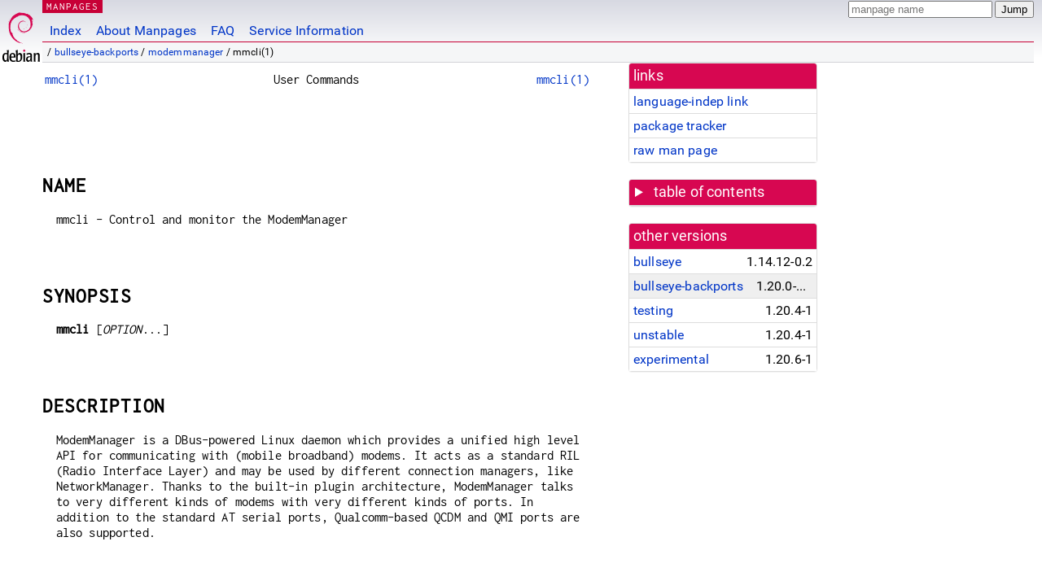

--- FILE ---
content_type: text/html; charset=utf-8
request_url: https://manpages.debian.org/bullseye-backports/modemmanager/mmcli.1.en.html
body_size: 16264
content:
<!DOCTYPE html>
<html lang="en">
<head>
<meta charset="UTF-8">
<meta name="viewport" content="width=device-width, initial-scale=1.0">
<title>mmcli(1) — modemmanager — Debian bullseye-backports — Debian Manpages</title>
<style type="text/css">
@font-face {
  font-family: 'Inconsolata';
  src: local('Inconsolata'), url(/Inconsolata.woff2) format('woff2'), url(/Inconsolata.woff) format('woff');
  font-display: swap;
}

@font-face {
  font-family: 'Roboto';
  font-style: normal;
  font-weight: 400;
  src: local('Roboto'), local('Roboto Regular'), local('Roboto-Regular'), url(/Roboto-Regular.woff2) format('woff2'), url(/Roboto-Regular.woff) format('woff');
  font-display: swap;
}

body {
	color: #000;
	background-color: white;
	background-image: linear-gradient(to bottom, #d7d9e2, #fff 70px);
	background-position: 0 0;
	background-repeat: repeat-x;
	font-family: sans-serif;
	font-size: 100%;
	line-height: 1.2;
	letter-spacing: 0.15px;
	margin: 0;
	padding: 0;
}

#header {
	padding: 0 10px 0 52px;
}

#logo {
	position: absolute;
	top: 0;
	left: 0;
	border-left: 1px solid transparent;
	border-right: 1px solid transparent;
	border-bottom: 1px solid transparent;
	width: 50px;
	height: 5.07em;
	min-height: 65px;
}

#logo a {
	display: block;
	height: 100%;
}

#logo img {
	margin-top: 5px;
	position: absolute;
	bottom: 0.3em;
	overflow: auto;
	border: 0;
}

p.section {
	margin: 0;
	padding: 0 5px 0 5px;
	font-size: 13px;
	line-height: 16px;
	color: white;
	letter-spacing: 0.08em;
	position: absolute;
	top: 0px;
	left: 52px;
	background-color: #c70036;
}

p.section a {
	color: white;
	text-decoration: none;
}

.hidecss {
	display: none;
}

#searchbox {
	text-align:left;
	line-height: 1;
	margin: 0 10px 0 0.5em;
	padding: 1px 0 1px 0;
	position: absolute;
	top: 0;
	right: 0;
	font-size: .75em;
}

#navbar {
	border-bottom: 1px solid #c70036;
}

#navbar ul {
	margin: 0;
	padding: 0;
	overflow: hidden;
}

#navbar li {
	list-style: none;
	float: left;
}

#navbar a {
	display: block;
	padding: 1.75em .5em .25em .5em;
	color: #0035c7;
	text-decoration: none;
	border-left: 1px solid transparent;
	border-right: 1px solid transparent;
}

#navbar a:hover
, #navbar a:visited:hover {
	background-color: #f5f6f7;
	border-left: 1px solid  #d2d3d7;
	border-right: 1px solid #d2d3d7;
	text-decoration: underline;
}

a:link {
	color: #0035c7;
}

a:visited {
	color: #54638c;
}

#breadcrumbs {
	line-height: 2;
	min-height: 20px;
	margin: 0;
	padding: 0;
	font-size: 0.75em;
	background-color: #f5f6f7;
	border-bottom: 1px solid #d2d3d7;
}

#breadcrumbs:before {
	margin-left: 0.5em;
	margin-right: 0.5em;
}

#content {
    margin: 0 10px 0 52px;
    display: flex;
    flex-direction: row;
    word-wrap: break-word;
}

.paneljump {
    background-color: #d70751;
    padding: 0.5em;
    border-radius: 3px;
    margin-right: .5em;
    display: none;
}

.paneljump a,
.paneljump a:visited,
.paneljump a:hover,
.paneljump a:focus {
    color: white;
}

@media all and (max-width: 800px) {
    #content {
	flex-direction: column;
	margin: 0.5em;
    }
    .paneljump {
	display: block;
    }
}

.panels {
    display: block;
    order: 2;
}

.maincontent {
    width: 100%;
    max-width: 80ch;
    order: 1;
}

.mandoc {
    font-family: monospace;
    font-size: 1.04rem;
}

.mandoc pre {
    white-space: pre-wrap;
}

#footer {
	border: 1px solid #dfdfe0;
	border-left: 0;
	border-right: 0;
	background-color: #f5f6f7;
	padding: 1em;
	margin: 1em 10px 0 52px;
	font-size: 0.75em;
	line-height: 1.5em;
}

hr {
	border-top: 1px solid #d2d3d7;
	border-bottom: 1px solid white;
	border-left: 0;
	border-right: 0;
	margin: 1.4375em 0 1.5em 0;
	height: 0;
	background-color: #bbb;
}

#content p {
    padding-left: 1em;
}

 

a, a:hover, a:focus, a:visited {
    color: #0530D7;
    text-decoration: none;
}

 
.panel {
  padding: 15px;
  margin-bottom: 20px;
  background-color: #ffffff;
  border: 1px solid #dddddd;
  border-radius: 4px;
  -webkit-box-shadow: 0 1px 1px rgba(0, 0, 0, 0.05);
          box-shadow: 0 1px 1px rgba(0, 0, 0, 0.05);
}

.panel-heading, .panel details {
  margin: -15px -15px 0px;
  background-color: #d70751;
  border-bottom: 1px solid #dddddd;
  border-top-right-radius: 3px;
  border-top-left-radius: 3px;
}

.panel-heading, .panel summary {
  padding: 5px 5px;
  font-size: 17.5px;
  font-weight: 500;
  color: #ffffff;
  outline-style: none;
}

.panel summary {
    padding-left: 7px;
}

summary, details {
    display: block;
}

.panel details ul {
  margin: 0;
}

.panel-footer {
  padding: 5px 5px;
  margin: 15px -15px -15px;
  background-color: #f5f5f5;
  border-top: 1px solid #dddddd;
  border-bottom-right-radius: 3px;
  border-bottom-left-radius: 3px;
}
.panel-info {
  border-color: #bce8f1;
}

.panel-info .panel-heading {
  color: #3a87ad;
  background-color: #d9edf7;
  border-color: #bce8f1;
}


.list-group {
  padding-left: 0;
  margin-bottom: 20px;
  background-color: #ffffff;
}

.list-group-item {
  position: relative;
  display: block;
  padding: 5px 5px 5px 5px;
  margin-bottom: -1px;
  border: 1px solid #dddddd;
}

.list-group-item > .list-item-key {
  min-width: 27%;
  display: inline-block;
}
.list-group-item > .list-item-key.versions-repository {
  min-width: 40%;
}
.list-group-item > .list-item-key.versioned-links-version {
  min-width: 40%
}


.versioned-links-icon {
  margin-right: 2px;
}
.versioned-links-icon a {
  color: black;
}
.versioned-links-icon a:hover {
  color: blue;
}
.versioned-links-icon-inactive {
  opacity: 0.5;
}

.list-group-item:first-child {
  border-top-right-radius: 4px;
  border-top-left-radius: 4px;
}

.list-group-item:last-child {
  margin-bottom: 0;
  border-bottom-right-radius: 4px;
  border-bottom-left-radius: 4px;
}

.list-group-item-heading {
  margin-top: 0;
  margin-bottom: 5px;
}

.list-group-item-text {
  margin-bottom: 0;
  line-height: 1.3;
}

.list-group-item:hover {
  background-color: #f5f5f5;
}

.list-group-item.active a {
  z-index: 2;
}

.list-group-item.active {
  background-color: #efefef;
}

.list-group-flush {
  margin: 15px -15px -15px;
}
.panel .list-group-flush {
  margin-top: -1px;
}

.list-group-flush .list-group-item {
  border-width: 1px 0;
}

.list-group-flush .list-group-item:first-child {
  border-top-right-radius: 0;
  border-top-left-radius: 0;
}

.list-group-flush .list-group-item:last-child {
  border-bottom: 0;
}

 

.panel {
float: right;
clear: right;
min-width: 200px;
}

.toc {
     
    width: 200px;
}

.toc li {
    font-size: 98%;
    letter-spacing: 0.02em;
    display: flex;
}

.otherversions {
     
    width: 200px;
}

.otherversions li,
.otherlangs li {
    display: flex;
}

.otherversions a,
.otherlangs a {
    flex-shrink: 0;
}

.pkgversion,
.pkgname,
.toc a {
    text-overflow: ellipsis;
    overflow: hidden;
    white-space: nowrap;
}

.pkgversion,
.pkgname {
    margin-left: auto;
    padding-left: 1em;
}

 

.mandoc {
     
    overflow: hidden;
    margin-top: .5em;
    margin-right: 45px;
}
table.head, table.foot {
    width: 100%;
}
.head-vol {
    text-align: center;
}
.head-rtitle {
    text-align: right;
}

 
.spacer, .Pp {
    min-height: 1em;
}

pre {
    margin-left: 2em;
}

.anchor {
    margin-left: .25em;
    visibility: hidden;
}

h1:hover .anchor,
h2:hover .anchor,
h3:hover .anchor,
h4:hover .anchor,
h5:hover .anchor,
h6:hover .anchor {
    visibility: visible;
}

h1, h2, h3, h4, h5, h6 {
    letter-spacing: .07em;
    margin-top: 1.5em;
    margin-bottom: .35em;
}

h1 {
    font-size: 150%;
}

h2 {
    font-size: 125%;
}

@media print {
    #header, #footer, .panel, .anchor, .paneljump {
	display: none;
    }
    #content {
	margin: 0;
    }
    .mandoc {
	margin: 0;
    }
}

 
 

.Bd { }
.Bd-indent {	margin-left: 3.8em; }

.Bl-bullet {	list-style-type: disc;
		padding-left: 1em; }
.Bl-bullet > li { }
.Bl-dash {	list-style-type: none;
		padding-left: 0em; }
.Bl-dash > li:before {
		content: "\2014  "; }
.Bl-item {	list-style-type: none;
		padding-left: 0em; }
.Bl-item > li { }
.Bl-compact > li {
		margin-top: 0em; }

.Bl-enum {	padding-left: 2em; }
.Bl-enum > li { }
.Bl-compact > li {
		margin-top: 0em; }

.Bl-diag { }
.Bl-diag > dt {
		font-style: normal;
		font-weight: bold; }
.Bl-diag > dd {
		margin-left: 0em; }
.Bl-hang { }
.Bl-hang > dt { }
.Bl-hang > dd {
		margin-left: 5.5em; }
.Bl-inset { }
.Bl-inset > dt { }
.Bl-inset > dd {
		margin-left: 0em; }
.Bl-ohang { }
.Bl-ohang > dt { }
.Bl-ohang > dd {
		margin-left: 0em; }
.Bl-tag {	margin-left: 5.5em; }
.Bl-tag > dt {
		float: left;
		margin-top: 0em;
		margin-left: -5.5em;
		padding-right: 1.2em;
		vertical-align: top; }
.Bl-tag > dd {
		clear: both;
		width: 100%;
		margin-top: 0em;
		margin-left: 0em;
		vertical-align: top;
		overflow: auto; }
.Bl-compact > dt {
		margin-top: 0em; }

.Bl-column { }
.Bl-column > tbody > tr { }
.Bl-column > tbody > tr > td {
		margin-top: 1em; }
.Bl-compact > tbody > tr > td {
		margin-top: 0em; }

.Rs {		font-style: normal;
		font-weight: normal; }
.RsA { }
.RsB {		font-style: italic;
		font-weight: normal; }
.RsC { }
.RsD { }
.RsI {		font-style: italic;
		font-weight: normal; }
.RsJ {		font-style: italic;
		font-weight: normal; }
.RsN { }
.RsO { }
.RsP { }
.RsQ { }
.RsR { }
.RsT {		text-decoration: underline; }
.RsU { }
.RsV { }

.eqn { }
.tbl { }

.HP {		margin-left: 3.8em;
		text-indent: -3.8em; }

 

table.Nm { }
code.Nm {	font-style: normal;
		font-weight: bold;
		font-family: inherit; }
.Fl {		font-style: normal;
		font-weight: bold;
		font-family: inherit; }
.Cm {		font-style: normal;
		font-weight: bold;
		font-family: inherit; }
.Ar {		font-style: italic;
		font-weight: normal; }
.Op {		display: inline; }
.Ic {		font-style: normal;
		font-weight: bold;
		font-family: inherit; }
.Ev {		font-style: normal;
		font-weight: normal;
		font-family: monospace; }
.Pa {		font-style: italic;
		font-weight: normal; }

 

.Lb { }
code.In {	font-style: normal;
		font-weight: bold;
		font-family: inherit; }
a.In { }
.Fd {		font-style: normal;
		font-weight: bold;
		font-family: inherit; }
.Ft {		font-style: italic;
		font-weight: normal; }
.Fn {		font-style: normal;
		font-weight: bold;
		font-family: inherit; }
.Fa {		font-style: italic;
		font-weight: normal; }
.Vt {		font-style: italic;
		font-weight: normal; }
.Va {		font-style: italic;
		font-weight: normal; }
.Dv {		font-style: normal;
		font-weight: normal;
		font-family: monospace; }
.Er {		font-style: normal;
		font-weight: normal;
		font-family: monospace; }

 

.An { }
.Lk { }
.Mt { }
.Cd {		font-style: normal;
		font-weight: bold;
		font-family: inherit; }
.Ad {		font-style: italic;
		font-weight: normal; }
.Ms {		font-style: normal;
		font-weight: bold; }
.St { }
.Ux { }

 

.Bf {		display: inline; }
.No {		font-style: normal;
		font-weight: normal; }
.Em {		font-style: italic;
		font-weight: normal; }
.Sy {		font-style: normal;
		font-weight: bold; }
.Li {		font-style: normal;
		font-weight: normal;
		font-family: monospace; }
body {
  font-family: 'Roboto', sans-serif;
}

.mandoc, .mandoc pre, .mandoc code, p.section {
  font-family: 'Inconsolata', monospace;
}

</style>
<link rel="search" title="Debian manpages" type="application/opensearchdescription+xml" href="/opensearch.xml">
</head>
<body>
<div id="header">
   <div id="upperheader">
   <div id="logo">
  <a href="https://www.debian.org/" title="Debian Home"><img src="/openlogo-50.svg" alt="Debian" width="50" height="61"></a>
  </div>
  <p class="section"><a href="/">MANPAGES</a></p>
  <div id="searchbox">
    <form action="https://dyn.manpages.debian.org/jump" method="get">
      <input type="hidden" name="suite" value="bullseye-backports">
      <input type="hidden" name="binarypkg" value="modemmanager">
      <input type="hidden" name="section" value="1">
      <input type="hidden" name="language" value="en">
      <input type="text" name="q" placeholder="manpage name" required>
      <input type="submit" value="Jump">
    </form>
  </div>
 </div>
<div id="navbar">
<p class="hidecss"><a href="#content">Skip Quicknav</a></p>
<ul>
   <li><a href="/">Index</a></li>
   <li><a href="/about.html">About Manpages</a></li>
   <li><a href="/faq.html">FAQ</a></li>
   <li><a href="https://wiki.debian.org/manpages.debian.org">Service Information</a></li>
</ul>
</div>
   <p id="breadcrumbs">&nbsp;
     
     &#x2F; <a href="/contents-bullseye-backports.html">bullseye-backports</a>
     
     
     
     &#x2F; <a href="/bullseye-backports/modemmanager/index.html">modemmanager</a>
     
     
     
     &#x2F; mmcli(1)
     
     </p>
</div>
<div id="content">


<div class="panels" id="panels">
<div class="panel" role="complementary">
<div class="panel-heading" role="heading">
links
</div>
<div class="panel-body">
<ul class="list-group list-group-flush">
<li class="list-group-item">
<a href="/bullseye-backports/modemmanager/mmcli.1">language-indep link</a>
</li>
<li class="list-group-item">
<a href="https://tracker.debian.org/pkg/modemmanager">package tracker</a>
</li>
<li class="list-group-item">
<a href="/bullseye-backports/modemmanager/mmcli.1.en.gz">raw man page</a>
</li>
</ul>
</div>
</div>

<div class="panel toc" role="complementary" style="padding-bottom: 0">
<details>
<summary>
table of contents
</summary>
<div class="panel-body">
<ul class="list-group list-group-flush">

<li class="list-group-item">
  <a class="toclink" href="#NAME" title="NAME">NAME</a>
</li>

<li class="list-group-item">
  <a class="toclink" href="#SYNOPSIS" title="SYNOPSIS">SYNOPSIS</a>
</li>

<li class="list-group-item">
  <a class="toclink" href="#DESCRIPTION" title="DESCRIPTION">DESCRIPTION</a>
</li>

<li class="list-group-item">
  <a class="toclink" href="#HELP_OPTIONS" title="HELP OPTIONS">HELP OPTIONS</a>
</li>

<li class="list-group-item">
  <a class="toclink" href="#MANAGER_OPTIONS" title="MANAGER OPTIONS">MANAGER OPTIONS</a>
</li>

<li class="list-group-item">
  <a class="toclink" href="#COMMON_OPTIONS" title="COMMON OPTIONS">COMMON OPTIONS</a>
</li>

<li class="list-group-item">
  <a class="toclink" href="#MODEM_OPTIONS" title="MODEM OPTIONS">MODEM OPTIONS</a>
</li>

<li class="list-group-item">
  <a class="toclink" href="#3GPP_OPTIONS" title="3GPP OPTIONS">3GPP OPTIONS</a>
</li>

<li class="list-group-item">
  <a class="toclink" href="#CDMA_OPTIONS" title="CDMA OPTIONS">CDMA OPTIONS</a>
</li>

<li class="list-group-item">
  <a class="toclink" href="#SIMPLE_OPTIONS" title="SIMPLE OPTIONS">SIMPLE OPTIONS</a>
</li>

<li class="list-group-item">
  <a class="toclink" href="#LOCATION_OPTIONS" title="LOCATION OPTIONS">LOCATION OPTIONS</a>
</li>

<li class="list-group-item">
  <a class="toclink" href="#MESSAGING_OPTIONS" title="MESSAGING OPTIONS">MESSAGING OPTIONS</a>
</li>

<li class="list-group-item">
  <a class="toclink" href="#TIME_OPTIONS" title="TIME OPTIONS">TIME OPTIONS</a>
</li>

<li class="list-group-item">
  <a class="toclink" href="#VOICE_OPTIONS" title="VOICE OPTIONS">VOICE OPTIONS</a>
</li>

<li class="list-group-item">
  <a class="toclink" href="#FIRMWARE_OPTIONS" title="FIRMWARE OPTIONS">FIRMWARE OPTIONS</a>
</li>

<li class="list-group-item">
  <a class="toclink" href="#SIGNAL_OPTIONS" title="SIGNAL OPTIONS">SIGNAL OPTIONS</a>
</li>

<li class="list-group-item">
  <a class="toclink" href="#OMA_OPTIONS" title="OMA OPTIONS">OMA OPTIONS</a>
</li>

<li class="list-group-item">
  <a class="toclink" href="#SIM_OPTIONS" title="SIM OPTIONS">SIM OPTIONS</a>
</li>

<li class="list-group-item">
  <a class="toclink" href="#BEARER_OPTIONS" title="BEARER OPTIONS">BEARER OPTIONS</a>
</li>

<li class="list-group-item">
  <a class="toclink" href="#SMS_OPTIONS" title="SMS OPTIONS">SMS OPTIONS</a>
</li>

<li class="list-group-item">
  <a class="toclink" href="#CALL_OPTIONS" title="CALL OPTIONS">CALL OPTIONS</a>
</li>

<li class="list-group-item">
  <a class="toclink" href="#APPLICATION_OPTIONS" title="APPLICATION OPTIONS">APPLICATION OPTIONS</a>
</li>

<li class="list-group-item">
  <a class="toclink" href="#EXAMPLES" title="EXAMPLES">EXAMPLES</a>
</li>

<li class="list-group-item">
  <a class="toclink" href="#AUTHORS" title="AUTHORS">AUTHORS</a>
</li>

<li class="list-group-item">
  <a class="toclink" href="#SEE_ALSO" title="SEE ALSO">SEE ALSO</a>
</li>

</ul>
</div>
</details>
</div>

<div class="panel otherversions" role="complementary">
<div class="panel-heading" role="heading">
other versions
</div>
<div class="panel-body">
<ul class="list-group list-group-flush">

<li class="list-group-item">
<a href="/bullseye/modemmanager/mmcli.1.en.html">bullseye</a> <span class="pkgversion" title="1.14.12-0.2">1.14.12-0.2</span>
</li>

<li class="list-group-item active">
<a href="/bullseye-backports/modemmanager/mmcli.1.en.html">bullseye-backports</a> <span class="pkgversion" title="1.20.0-1~bpo11&#43;1">1.20.0-1~bpo11&#43;1</span>
</li>

<li class="list-group-item">
<a href="/testing/modemmanager/mmcli.1.en.html">testing</a> <span class="pkgversion" title="1.20.4-1">1.20.4-1</span>
</li>

<li class="list-group-item">
<a href="/unstable/modemmanager/mmcli.1.en.html">unstable</a> <span class="pkgversion" title="1.20.4-1">1.20.4-1</span>
</li>

<li class="list-group-item">
<a href="/experimental/modemmanager/mmcli.1.en.html">experimental</a> <span class="pkgversion" title="1.20.6-1">1.20.6-1</span>
</li>

</ul>
</div>
</div>






</div>

<div class="maincontent">
<p class="paneljump"><a href="#panels">Scroll to navigation</a></p>
<div class="mandoc">
<table class="head">
  <tbody><tr>
    <td class="head-ltitle"><a href="/bullseye-backports/modemmanager/mmcli.1.en.html">mmcli(1)</a></td>
    <td class="head-vol">User Commands</td>
    <td class="head-rtitle"><a href="/bullseye-backports/modemmanager/mmcli.1.en.html">mmcli(1)</a></td>
  </tr>
</tbody></table>
<div class="manual-text">
<p class="Pp"></p>
<p class="Pp"></p>
<section class="Sh">
<h1 class="Sh" id="NAME">NAME<a class="anchor" href="#NAME">¶</a></h1>
<p class="Pp">mmcli - Control and monitor the ModemManager</p>
<p class="Pp"></p>
</section>
<section class="Sh">
<h1 class="Sh" id="SYNOPSIS">SYNOPSIS<a class="anchor" href="#SYNOPSIS">¶</a></h1>
<p class="Pp"><b>mmcli</b> [<i>OPTION</i>...]</p>
<p class="Pp"></p>
</section>
<section class="Sh">
<h1 class="Sh" id="DESCRIPTION">DESCRIPTION<a class="anchor" href="#DESCRIPTION">¶</a></h1>
<p class="Pp">ModemManager is a DBus-powered Linux daemon which provides a
    unified high level API for communicating with (mobile broadband) modems. It
    acts as a standard RIL (Radio Interface Layer) and may be used by different
    connection managers, like NetworkManager. Thanks to the built-in plugin
    architecture, ModemManager talks to very different kinds of modems with very
    different kinds of ports. In addition to the standard AT serial ports,
    Qualcomm-based QCDM and QMI ports are also supported.</p>
<p class="Pp"></p>
</section>
<section class="Sh">
<h1 class="Sh" id="HELP_OPTIONS">HELP OPTIONS<a class="anchor" href="#HELP_OPTIONS">¶</a></h1>
<dl class="Bl-tag">
  <dt id="h,"><a class="permalink" href="#h,"><b>-h, --help</b></a></dt>
  <dd>Show summary of options by group.</dd>
  <dt id="help"><a class="permalink" href="#help"><b>--help-all</b></a></dt>
  <dd>Show all groups and options.</dd>
  <dt id="help~2"><a class="permalink" href="#help~2"><b>--help-manager</b></a></dt>
  <dd>Show manager specific options.</dd>
  <dt id="help~3"><a class="permalink" href="#help~3"><b>--help-common</b></a></dt>
  <dd>Show common options. These are used for defining the device an option
      operates on. For example, modems, bearers, SIMs, SMS&#39;, etc.</dd>
  <dt id="help~4"><a class="permalink" href="#help~4"><b>--help-modem</b></a></dt>
  <dd>Show modem specific options.</dd>
  <dt id="help~5"><a class="permalink" href="#help~5"><b>--help-3gpp</b></a></dt>
  <dd>Show 3GPP specific options.</dd>
  <dt id="help~6"><a class="permalink" href="#help~6"><b>--help-cdma</b></a></dt>
  <dd>Show CDMA specific options.</dd>
  <dt id="help~7"><a class="permalink" href="#help~7"><b>--help-simple</b></a></dt>
  <dd>Show simple options. These are useful for getting connected or
      disconnected and understanding the state of things as fast as possible
      without worrying so much about the details.</dd>
  <dt id="help~8"><a class="permalink" href="#help~8"><b>--help-location</b></a></dt>
  <dd>Show location or positioning specific options.</dd>
  <dt id="help~9"><a class="permalink" href="#help~9"><b>--help-messaging</b></a></dt>
  <dd>Show messaging specific options. See also <b>--help-sms</b> which is
      related.</dd>
  <dt id="help~10"><a class="permalink" href="#help~10"><b>--help-time</b></a></dt>
  <dd>Show time specific options.</dd>
  <dt id="help~11"><a class="permalink" href="#help~11"><b>--help-firmware</b></a></dt>
  <dd>Show firmware specific options.</dd>
  <dt id="help~12"><a class="permalink" href="#help~12"><b>--help-oma</b></a></dt>
  <dd>Show OMA specific options.</dd>
  <dt id="help~13"><a class="permalink" href="#help~13"><b>--help-sim</b></a></dt>
  <dd>Show SIM card specific options.</dd>
  <dt id="help~14"><a class="permalink" href="#help~14"><b>--help-bearer</b></a></dt>
  <dd>Show bearer specific options.</dd>
  <dt id="help~15"><a class="permalink" href="#help~15"><b>--help-sms</b></a></dt>
  <dd>Show SMS specific options. See also <b>--help-messaging</b> which is
      related.
    <p class="Pp"></p>
  </dd>
</dl>
</section>
<section class="Sh">
<h1 class="Sh" id="MANAGER_OPTIONS">MANAGER OPTIONS<a class="anchor" href="#MANAGER_OPTIONS">¶</a></h1>
<dl class="Bl-tag">
  <dt id="B,"><a class="permalink" href="#B,"><b>-B,
    --get-daemon-version</b></a></dt>
  <dd>Retrieve the version of the currently running ModemManager daemon.</dd>
  <dt id="G,"><a class="permalink" href="#G,"><b>-G,
    --set-logging=[ERR|WARN|INFO|DEBUG]</b></a></dt>
  <dd>Set the logging level in ModemManager daemon. For debugging information
      you can supply <b>DEBUG</b>. Each value above <b>DEBUG</b> provides less
      detail. In most cases <b>ERR</b> (for displaying errors) are the important
      messages.
    <p class="Pp">The default mode is <b>ERR</b>.</p>
  </dd>
  <dt id="L,"><a class="permalink" href="#L,"><b>-L, --list-modems</b></a></dt>
  <dd>List available modems.</dd>
  <dt id="M,"><a class="permalink" href="#M,"><b>-M,
    --monitor-modems</b></a></dt>
  <dd>List available modems and monitor modems added or removed.</dd>
  <dt id="S,"><a class="permalink" href="#S,"><b>-S, --scan-modems</b></a></dt>
  <dd>Scan for any potential new modems. This is only useful when expecting pure
      RS232 modems, as they are not notified automatically by the kernel.</dd>
  <dt id="I,"><a class="permalink" href="#I,"><b>-I,
    --inhibit-device=[UID]</b></a></dt>
  <dd>Inhibit the specific device from being used by ModemManager. The
      <b>UID</b> that should be given is the value of the <b>Device</b> property
      exposed by a given modem (i.e. equal to the <b>ID_MM_PHYSDEV_UID</b> if
      one set, or otherwise equal to the full device sysfs path).
    <p class="Pp">This command will not exit right away, as that would
        implicitly remove the inhibition. The user must make sure to stop the
        mmcli process hitting Ctrl+C in order to un-inhibit the device.</p>
    <p class="Pp">When a device is inhibited via this method, ModemManager will
        disable the modem (therefore stopping any ongoing connection) and will
        no longer use it until it is uninhibited.</p>
  </dd>
  <dt id="report"><a class="permalink" href="#report"><b>--report-kernel-event=[&#39;KEY1=VALUE1,KEY2=VALUE2,...&#39;]</b></a></dt>
  <dd>Manually report kernel events, instead of relying on udev (e.g. if the
      daemon is running with <b>--no-auto-scan</b> or if the system was built
      without udev support).
    <p class="Pp">The supported <b>KEY</b>s are:</p>
  </dd>
</dl>
<div class="Bd-indent">
<dl class="Bl-tag">
  <dt><b>&#39;action&#39;</b></dt>
  <dd>Action to report, one of &#39;add&#39; or &#39;remove&#39;. Required.</dd>
  <dt><b>&#39;subsystem&#39;</b></dt>
  <dd>Subsystem of the specific port being reported, e.g. &#39;tty&#39; (for serial
      ports),</dd>
  <dt><b>&#39;name&#39;</b></dt>
  <dd>Name of the port being reported, e.g. &#39;ttyACM0&#39;, &#39;wwan0&#39; or
    &#39;cdc-wdm0&#39;.</dd>
  <dt><b>&#39;uid&#39;</b></dt>
  <dd>The specific UID of the device, equivalent to the <b>ID_MM_PHYSDEV_UID</b>
      udev tag. All ports reported with the same &#39;UID&#39; value will be considered
      part of the same device, which may be useful for e.g. modems with multiple
      platform TTYs.</dd>
</dl>
</div>
<p class="Pp"></p>
<dl class="Bl-tag">
  <dt id="report~2"><a class="permalink" href="#report~2"><b>--report-kernel-event-auto-scan</b></a></dt>
  <dd>When built with udev support but the daemon is running with
      <b>--no-auto-scan</b>, this method may be used to automatically report
      kernel events based on udev.
    <p class="Pp">This command will not exit right away. The user must make sure
        to stop the mmcli process hitting Ctrl+C in order to stopping monitoring
        for new events.</p>
    <p class="Pp"></p>
  </dd>
</dl>
</section>
<section class="Sh">
<h1 class="Sh" id="COMMON_OPTIONS">COMMON OPTIONS<a class="anchor" href="#COMMON_OPTIONS">¶</a></h1>
<p class="Pp">All options below take a <b>PATH</b> or <b>INDEX</b> argument. If
    no action is provided, the default information about the modem, bearer, etc.
    is shown instead.</p>
<p class="Pp">The <b>PATH</b> and <b>INDEX</b> are created automatically when
    the modem is plugged in. They can be found using <b>mmcli -L</b>. This
    produces something like (for modems only):</p>
<p class="Pp"></p>
<div class="Bd-indent">Found 1 modems:
<br/>
 /org/freedesktop/ModemManager1/Modem/<b>4</b></div>
<p class="Pp">In this case, the <b>INDEX</b> is <b>4</b> and the <b>PATH</b> is
    the entire string above.</p>
<p class="Pp">However, for the bearers, SIMs and SMS cases, the <b>PATH</b> is
    slightly different. The <i>Modem</i> is replaced with the object name in
    use, like <i>Bearer</i>. For example:</p>
<p class="Pp"></p>
<div class="Bd-indent">/org/freedesktop/ModemManager1/<i>Bearer</i>/4</div>
<p class="Pp"></p>
<dl class="Bl-tag">
  <dt id="m,"><a class="permalink" href="#m,"><b>-m,
    --modem=[PATH|INDEX]</b></a></dt>
  <dd>Specify a modem.</dd>
  <dt id="b,"><a class="permalink" href="#b,"><b>-b,
    --bearer=[PATH|INDEX]</b></a></dt>
  <dd>Specify a bearer.</dd>
  <dt id="i,"><a class="permalink" href="#i,"><b>-i,
    --sim=[PATH|INDEX]</b></a></dt>
  <dd>Specify a SIM card.</dd>
  <dt id="s,"><a class="permalink" href="#s,"><b>-s,
    --sms=[PATH|INDEX]</b></a></dt>
  <dd>Specify an SMS.
    <p class="Pp"></p>
  </dd>
</dl>
</section>
<section class="Sh">
<h1 class="Sh" id="MODEM_OPTIONS">MODEM OPTIONS<a class="anchor" href="#MODEM_OPTIONS">¶</a></h1>
<p class="Pp">All of the modem options below make use of the <b>--modem</b> or
    <b>-m</b> switch to specify the modem to act on.</p>
<p class="Pp">Some operations require a <b>MODE</b>. <b>MODE</b> can be any
    combination of the modes actually supported by the modem. In the perfect
    case, the following are possible:</p>
<p class="Pp">
  <br/>
   <b>&#39;2G&#39;</b> - 2G technologies, e.g. EDGE, CDMA1x
  <br/>
   <b>&#39;3G&#39;</b> - 3G technologies, e.g. HSPA, EV-DO
  <br/>
   <b>&#39;4G&#39;</b> - 4G technologies, e.g. LTE
  <br/>
   <b>&#39;ANY&#39;</b> - for all supported modes.</p>
<dl class="Bl-tag">
  <dt id="w,"><a class="permalink" href="#w,"><b>-w,
    --monitor-state</b></a></dt>
  <dd>Monitor the state of a given modem.</dd>
  <dt id="e,"><a class="permalink" href="#e,"><b>-e, --enable</b></a></dt>
  <dd>Enable a given modem.
    <p class="Pp">This powers the antenna, starts the automatic registration
        process and in general prepares the modem to be connected.</p>
  </dd>
  <dt id="d,"><a class="permalink" href="#d,"><b>-d, --disable</b></a></dt>
  <dd>Disable a given modem.
    <p class="Pp">This disconnects the existing connection(s) for the modem and
        puts it into a low power mode.</p>
  </dd>
  <dt id="r,"><a class="permalink" href="#r,"><b>-r, --reset</b></a></dt>
  <dd>Resets the modem to the settings it had when it was power cycled.</dd>
  <dt id="factory"><a class="permalink" href="#factory"><b>--factory-reset=CODE</b></a></dt>
  <dd>Resets the modem to its original factory default settings.
    <p class="Pp">The <b>CODE</b> provided is vendor specific. Without the
        correct vendor code, it&#39;s unlikely this operation will succeed. This is
        not a common user action.</p>
  </dd>
  <dt id="command=COMMAND"><a class="permalink" href="#command=COMMAND"><b>--command=COMMAND</b></a></dt>
  <dd>Send an AT <b>COMMAND</b> to the given modem. For example, <b>COMMAND</b>
      could be &#39;AT+GMM&#39; to probe for phone model information. This operation is
      only available when ModemManager is run in debug mode.</dd>
  <dt id="create"><a class="permalink" href="#create"><b>--create-bearer=[&#39;KEY1=VALUE1,KEY2=VALUE2,...&#39;]</b></a></dt>
  <dd>Create a new packet data bearer for a given modem. The <b>KEY</b>s and
      some <b>VALUE</b>s are listed below:</dd>
</dl>
<div class="Bd-indent">
<dl class="Bl-tag">
  <dt><b>&#39;apn&#39;</b></dt>
  <dd>Access Point Name. Required in 3GPP.</dd>
  <dt><b>&#39;ip-type&#39;</b></dt>
  <dd>Addressing type. Given as a MMBearerIpFamily value (e.g. &#39;ipv4&#39;, &#39;ipv6&#39;,
      &#39;ipv4v6&#39;). Optional in 3GPP and CDMA.</dd>
  <dt><b>&#39;allowed-auth&#39;</b></dt>
  <dd>Authentication method to use. Given as a MMBearerAllowedAuth value (e.g.
      &#39;none|pap|chap|mschap|mschapv2|eap&#39;). Optional in 3GPP.</dd>
  <dt><b>&#39;user&#39;</b></dt>
  <dd>User name (if any) required by the network. Optional in 3GPP.</dd>
  <dt><b>&#39;password&#39;</b></dt>
  <dd>Password (if any) required by the network. Optional in 3GPP.</dd>
  <dt><b>&#39;allow-roaming&#39;</b></dt>
  <dd>Flag to tell whether connection is allowed during roaming, given as a
      boolean value (i.e &#39;yes&#39; or &#39;no&#39;). Optional in 3GPP.</dd>
  <dt><b>&#39;rm-protocol&#39;</b></dt>
  <dd>Protocol of the Rm interface, given as a MMModemCdmaRmProtocol value (e.g.
      &#39;async&#39;, &#39;packet-relay&#39;, &#39;packet-network-ppp&#39;, &#39;packet-network-slip&#39;,
      &#39;stu-iii&#39;). Optional in CDMA.</dd>
  <dt><b>&#39;number&#39;</b></dt>
  <dd>Telephone number to dial. Required in POTS.</dd>
</dl>
</div>
<dl class="Bl-tag">
  <dt id="delete"><a class="permalink" href="#delete"><b>--delete-bearer=[PATH|INDEX]</b></a></dt>
  <dd>Delete bearer from a given modem.</dd>
  <dt id="set"><a class="permalink" href="#set"><b>--set-allowed-modes=[MODE1|MODE2|...]</b></a></dt>
  <dd>Set allowed modes for a given modem. For possible modes, see the beginning
      of this section.</dd>
  <dt id="set~2"><a class="permalink" href="#set~2"><b>--set-preferred-mode=MODE</b></a></dt>
  <dd>Set the preferred <b>MODE</b> for the given modem. The <b>MODE</b>
      <i>MUST</i> be one of the allowed modes as set with the
      <b>--set-allowed-modes</b> option. Possible <b>MODE</b> arguments are
      detailed at the beginning of this section.</dd>
  <dt id="set~3"><a class="permalink" href="#set~3"><b>--set-current-bands=[BAND1|BAND2|...]</b></a></dt>
  <dd>Set bands to be used for a given modem. These are frequency ranges the
      modem should use. There are quite a number of supported bands and listing
      them all here would be quite extensive. For details, see the MMModemBand
      documentation.
    <p class="Pp">An example would be: &#39;egsm|dcs|pcs|g850&#39; to select all the GSM
        frequency bands.</p>
  </dd>
  <dt id="set~4"><a class="permalink" href="#set~4"><b>--set-primary-sim-slot=[SLOT]</b></a></dt>
  <dd>Request to switch the primary SIM slot.
    <p class="Pp">The given <b>SLOT</b> must be a valid slot number in the [1,N]
        range, where N is the amount of SIM slots available in the system.</p>
  </dd>
  <dt id="inhibit"><a class="permalink" href="#inhibit"><b>--inhibit</b></a></dt>
  <dd>Inhibit the specific modem from being used by ModemManager. This method is
      completely equivalent to <b>--inhibit-device</b>, with the only difference
      being that in this case, the modem must be managed by the daemon at the
      time the inhibition is requested.
    <p class="Pp">This command will not exit right away, as that would
        implicitly remove the inhibition. The user must make sure to stop the
        mmcli process hitting Ctrl+C in order to un-inhibit the device.</p>
    <p class="Pp">When a device is inhibited via this method, ModemManager will
        disable the modem (therefore stopping any ongoing connection) and will
        no longer use it until it is uninhibited.</p>
    <p class="Pp"></p>
  </dd>
</dl>
</section>
<section class="Sh">
<h1 class="Sh" id="3GPP_OPTIONS">3GPP OPTIONS<a class="anchor" href="#3GPP_OPTIONS">¶</a></h1>
<p class="Pp">The 3rd Generation Partnership Project (3GPP) is a collaboration
    between groups of telecommunications associations. These options pertain to
    devices which support 3GPP.</p>
<p class="Pp">Included are options to control USSD (Unstructured Supplementary
    Service Data) sessions.</p>
<p class="Pp">All of the 3GPP options below make use of the <b>--modem</b> or
    <b>-m</b> switch to specify the modem to act on.</p>
<dl class="Bl-tag">
  <dt><b>--3gpp-scan</b></dt>
  <dd>Scan for available 3GPP networks.</dd>
  <dt><b>--3gpp-register-home</b></dt>
  <dd>Request a given modem to register in its home network.
    <p class="Pp">This registers with the default network(s) specified by the
        modem,</p>
  </dd>
  <dt><b>--3gpp-register-in-operator=MCCMNC</b></dt>
  <dd>Request a given modem to register on the network of the given
      <b>MCCMNC</b> (Mobile Country Code, Mobile Network Code) based operator.
      This code is used for GSM/LTE, CDMA, iDEN, TETRA and UMTS public land
      mobile networks and some satellite mobile networks. The ITU-T
      Recommendation E.212 defines mobile country codes.</dd>
  <dt><b>--3gpp-ussd-status</b></dt>
  <dd>Request the status of <i>ANY</i> ongoing USSD session.</dd>
  <dt><b>--3gpp-ussd-initiate=COMMAND</b></dt>
  <dd>Request the given modem to initiate a USSD session with <b>COMMAND</b>.
    <p class="Pp">For example, <b>COMMAND</b> could be &#39;*101#&#39; to give your
        current pre-pay balance.</p>
  </dd>
  <dt><b>--3gpp-ussd-respond=RESPONSE</b></dt>
  <dd>When initiating an USSD session, a RESPONSE may be needed by a
      network-originated request. This option allows for that.</dd>
  <dt><b>--3gpp-ussd-cancel</b></dt>
  <dd>Cancel an ongoing USSD session for a given modem.</dd>
  <dt><b>--3gpp-disable-facility-lock=FACILITY,CONTROL_KEY</b></dt>
  <dd>Disable selected facility lock using provided control key.</dd>
</dl>
<div class="Bd-indent">
<dl class="Bl-tag">
  <dt><b>&#39;FACILITY&#39;</b></dt>
  <dd>One of the following types of lock:
    <br/>
     <b>&#39;net-pers&#39;</b> - network personalization
    <br/>
     <b>&#39;net-sub-pers&#39;</b> - network subset personalization
    <br/>
     <b>&#39;provider-pers&#39;</b> - provider personalization
    <br/>
     <b>&#39;corp-pers&#39;</b> - corporate personalization</dd>
  <dt><b>&#39;CONTROL_KEY&#39;</b></dt>
  <dd>Alphanumeric code to unlock facility.</dd>
</dl>
</div>
<p class="Pp"></p>
</section>
<section class="Sh">
<h1 class="Sh" id="CDMA_OPTIONS">CDMA OPTIONS<a class="anchor" href="#CDMA_OPTIONS">¶</a></h1>
<p class="Pp">All CDMA (Code Division Multiple Access) options require the
    <b>--modem</b> or <b>-m</b> option.</p>
<p class="Pp"></p>
<dl class="Bl-tag">
  <dt id="cdma"><a class="permalink" href="#cdma"><b>--cdma-activate=CARRIER</b></a></dt>
  <dd>Activate the given modem using OTA (Over the Air) settings. The
      <b>CARRIER</b> is a code provided by the network for the default settings
      they provide.
    <p class="Pp"></p>
  </dd>
</dl>
</section>
<section class="Sh">
<h1 class="Sh" id="SIMPLE_OPTIONS">SIMPLE OPTIONS<a class="anchor" href="#SIMPLE_OPTIONS">¶</a></h1>
<p class="Pp">All simple options must be used with <b>--modem</b> or
  <b>-m</b>.</p>
<p class="Pp"></p>
<dl class="Bl-tag">
  <dt id="simple"><a class="permalink" href="#simple"><b>--simple-connect=[&#39;KEY1=VALUE1,KEY2=VALUE2,...&#39;]</b></a></dt>
  <dd>Run a full connection sequence using <b>KEY</b> / <b>VALUE</b> pairs. You
      can use the <b>--create-bearer</b> options, plus any of the following
      ones:</dd>
</dl>
<div class="Bd-indent">
<dl class="Bl-tag">
  <dt><b>&#39;pin&#39;</b></dt>
  <dd>SIM-PIN unlock code.</dd>
  <dt><b>&#39;operator-id&#39;</b></dt>
  <dd>ETSI MCC-MNC of a network to force registration.</dd>
</dl>
</div>
<dl class="Bl-tag">
  <dt id="simple~2"><a class="permalink" href="#simple~2"><b>--simple-disconnect</b></a></dt>
  <dd>Disconnect <i>ALL</i> connected bearers for a given modem.
    <p class="Pp"></p>
  </dd>
</dl>
</section>
<section class="Sh">
<h1 class="Sh" id="LOCATION_OPTIONS">LOCATION OPTIONS<a class="anchor" href="#LOCATION_OPTIONS">¶</a></h1>
<p class="Pp">These options detail how to discover your location using Global
    Positioning System (GPS) or directly from your mobile network infrastructure
    (either 3GPP or 3GPP2).</p>
<p class="Pp">All location options must be used with <b>--modem</b> or
    <b>-m</b>.</p>
<p class="Pp"></p>
<dl class="Bl-tag">
  <dt id="location"><a class="permalink" href="#location"><b>--location-status</b></a></dt>
  <dd>Show the current status for discovering our location.</dd>
  <dt id="location~2"><a class="permalink" href="#location~2"><b>--location-get</b></a></dt>
  <dd>Show all location information available.</dd>
  <dt id="location~3"><a class="permalink" href="#location~3"><b>--location-enable-3gpp</b></a></dt>
  <dd>Enable location discovery using the 3GPP network.</dd>
  <dt id="location~4"><a class="permalink" href="#location~4"><b>--location-disable-3gpp</b></a></dt>
  <dd>Disable location discovery using the 3GPP network.</dd>
  <dt id="location~5"><a class="permalink" href="#location~5"><b>--location-enable-agps-msa</b></a></dt>
  <dd>Enable A-GPS (MSA) support. This command does not implicitly start the GPS
      engine, it just specifies that A-GPS should be enabled when the engine is
      started. Therefore, the user should request enabling A-GPS before the raw
      or NMEA outputs are enabled with <b>--location-enable-gps-raw</b> or
      <b>--location-enable-gps-nmea</b>.</dd>
  <dt id="location~6"><a class="permalink" href="#location~6"><b>--location-disable-agps-msa</b></a></dt>
  <dd>Disable A-GPS (MSA) support.</dd>
  <dt id="location~7"><a class="permalink" href="#location~7"><b>--location-enable-agps-msb</b></a></dt>
  <dd>Enable A-GPS (MSB) support. This command does not implicitly start the GPS
      engine, it just specifies that A-GPS should be enabled when the engine is
      started. Therefore, the user should request enabling A-GPS before the raw
      or NMEA outputs are enabled with <b>--location-enable-gps-raw</b> or
      <b>--location-enable-gps-nmea</b>.</dd>
  <dt id="location~8"><a class="permalink" href="#location~8"><b>--location-disable-agps-msb</b></a></dt>
  <dd>Disable A-GPS (MSB) support.</dd>
  <dt id="location~9"><a class="permalink" href="#location~9"><b>--location-enable-gps-nmea</b></a></dt>
  <dd>Enable location discovery using GPS and reported with NMEA traces.
    <p class="Pp">This command will start the GPS engine, if it isn&#39;t started
        already.</p>
  </dd>
  <dt id="location~10"><a class="permalink" href="#location~10"><b>--location-disable-gps-nmea</b></a></dt>
  <dd>Disable location discovery using GPS and NMEA traces.
    <p class="Pp">If the raw output is not enabled at the same time, the GPS
        engine will be stopped.</p>
  </dd>
  <dt id="location~11"><a class="permalink" href="#location~11"><b>--location-enable-gps-raw</b></a></dt>
  <dd>Enable location discovery using GPS and reported with raw (i.e.
      longitude/latitude) values.
    <p class="Pp">This command will start the GPS engine, if it isn&#39;t started
        already.</p>
  </dd>
  <dt id="location~12"><a class="permalink" href="#location~12"><b>--location-disable-gps-raw</b></a></dt>
  <dd>Disable location discovery using GPS and raw values.
    <p class="Pp">If the NMEA output is not enabled at the same time, the GPS
        engine will be stopped.</p>
  </dd>
  <dt id="location~13"><a class="permalink" href="#location~13"><b>--location-enable-cdma-bs</b></a></dt>
  <dd>Enable location discovery using the 3GPP2 network.</dd>
  <dt id="location~14"><a class="permalink" href="#location~14"><b>--location-disable-cdma-bs</b></a></dt>
  <dd>Disable location discovery using the 3GPP2 network.</dd>
  <dt id="location~15"><a class="permalink" href="#location~15"><b>--location-enable-gps-unmanaged</b></a></dt>
  <dd>Enable location discovery using GPS but without taking control of the NMEA
      tty port. This allows other programs, e.g. gpsd, to use the NMEA tty once
      the GPS engine has been enabled.</dd>
  <dt id="location~16"><a class="permalink" href="#location~16"><b>--location-disable-gps-unmanaged</b></a></dt>
  <dd>Disable location discovery using GPS and unmanaged port.</dd>
  <dt id="location~17"><a class="permalink" href="#location~17"><b>--location-set-gps-refresh-rate=SEC</b></a></dt>
  <dd>Set the location refresh rate on the DBus interface to SEC seconds. If set
      to 0, the new location is published on the DBus interface as soon as
      ModemManager detects it.</dd>
  <dt id="location~18"><a class="permalink" href="#location~18"><b>--location-set-supl-server=[IP:PORT]
    or --location-set-supl-server=[FQDN:PORT]</b></a></dt>
  <dd>Configure the location of the A-GPS SUPL server, either specifying the IP
      address (<b>IP:PORT</b>) or specifyng a fully qualified domain name
      (<b>[FQDN:PORT]</b>).</dd>
  <dt id="location~19"><a class="permalink" href="#location~19"><b>--location-inject-assistance-data=[PATH]</b></a></dt>
  <dd>Inject assistance data into the GNSS module, loaded from a local file at
      <b>PATH</b>. The assistance data should be in a format expected by the
      device, e.g. downloaded from the URLs exposed by the
      &#39;AssistanceDataServers&#39; property.</dd>
  <dt id="location~20"><a class="permalink" href="#location~20"><b>--location-set-enable-signal</b></a></dt>
  <dd>Enable reporting location updates via DBus property signals. This is
      required if applications rely on listening to &#39;Location&#39; property updates,
      instead of explicit queries with the policy-protected &#39;GetLocation&#39;
      method.
    <p class="Pp">This DBus property signal updates are by default disabled.</p>
  </dd>
  <dt id="location~21"><a class="permalink" href="#location~21"><b>--location-set-disable-signal</b></a></dt>
  <dd>Disable reporting location updates via DBus property signals.
    <p class="Pp"></p>
  </dd>
</dl>
</section>
<section class="Sh">
<h1 class="Sh" id="MESSAGING_OPTIONS">MESSAGING OPTIONS<a class="anchor" href="#MESSAGING_OPTIONS">¶</a></h1>
<p class="Pp">All messaging options must be used with <b>--modem</b> or
    <b>-m</b>.</p>
<p class="Pp"></p>
<dl class="Bl-tag">
  <dt id="messaging"><a class="permalink" href="#messaging"><b>--messaging-status</b></a></dt>
  <dd>Show the status of the messaging support.</dd>
  <dt id="messaging~2"><a class="permalink" href="#messaging~2"><b>--messaging-list-sms</b></a></dt>
  <dd>List SMS messages available on a given modem.</dd>
  <dt id="messaging~3"><a class="permalink" href="#messaging~3"><b>--messaging-create-sms=[&#39;KEY1=VALUE1,...&#39;]</b></a></dt>
  <dd>Create a new SMS on a given modem. <b>KEY</b>s can be any of the
      following:</dd>
</dl>
<div class="Bd-indent">
<dl class="Bl-tag">
  <dt><b>&#39;number&#39;</b></dt>
  <dd>
    <br/>
     Number to which the message is addressed.</dd>
  <dt><b>&#39;text&#39;</b></dt>
  <dd>Message text, in UTF-8. When sending, if the text is larger than the limit
      of the technology or modem, the message will be broken into multiple parts
      or messages. Note that text and data are never given at the same
    time.</dd>
  <dt><b>&#39;smsc&#39;</b></dt>
  <dd>Indicates the SMS service center number.</dd>
  <dt><b>&#39;validity&#39;</b></dt>
  <dd>Specifies when the SMS expires in the SMSC.</dd>
  <dt><b>&#39;class&#39;</b></dt>
  <dd>3GPP message class (0..3).</dd>
  <dt><b>&#39;delivery-report-request&#39;</b></dt>
  <dd>Specifies whether delivery report is requested when sending the SMS (&#39;yes&#39;
      or &#39;no&#39;)</dd>
  <dt><b>&#39;storage&#39;</b></dt>
  <dd>Specifies the storage where this message is kept. Storages may be &#39;sm&#39;,
      &#39;me&#39;, &#39;mt&#39;, &#39;sr&#39;, &#39;bm&#39;, &#39;ta&#39;.</dd>
</dl>
</div>
<dl class="Bl-tag">
  <dt id="messaging~4"><a class="permalink" href="#messaging~4"><b>--messaging-create-sms-with-data=PATH</b></a></dt>
  <dd>Use <b>PATH</b> to a filename as the data to create a new SMS.</dd>
  <dt id="messaging~5"><a class="permalink" href="#messaging~5"><b>--messaging-delete-sms=[PATH|INDEX]</b></a></dt>
  <dd>Delete an SMS from a given modem.
    <p class="Pp"></p>
  </dd>
</dl>
</section>
<section class="Sh">
<h1 class="Sh" id="TIME_OPTIONS">TIME OPTIONS<a class="anchor" href="#TIME_OPTIONS">¶</a></h1>
<p class="Pp">All time operations require the <b>--modem</b> or <b>-m</b>
    option.</p>
<p class="Pp"></p>
<dl class="Bl-tag">
  <dt id="time"><a class="permalink" href="#time"><b>--time</b></a></dt>
  <dd>Display the current network time from the operator. This includes the
      timezone which is usually of importance.
    <p class="Pp"></p>
  </dd>
</dl>
</section>
<section class="Sh">
<h1 class="Sh" id="VOICE_OPTIONS">VOICE OPTIONS<a class="anchor" href="#VOICE_OPTIONS">¶</a></h1>
<p class="Pp">All voice operations require the <b>--modem</b> or <b>-m</b>
    option.</p>
<p class="Pp"></p>
<dl class="Bl-tag">
  <dt id="voice"><a class="permalink" href="#voice"><b>--voice-list-calls</b></a></dt>
  <dd>List calls managed (initiated, received, ongoing) on a given modem.</dd>
  <dt id="voice~2"><a class="permalink" href="#voice~2"><b>--voice-create-call=[&#39;KEY1=VALUE1,...&#39;]</b></a></dt>
  <dd>Create a new outgoing call on a given modem. <b>KEY</b>s can be any of the
      following:</dd>
</dl>
<div class="Bd-indent">
<dl class="Bl-tag">
  <dt><b>&#39;number&#39;</b></dt>
  <dd>Number to call.</dd>
</dl>
</div>
<dl class="Bl-tag">
  <dt id="voice~3"><a class="permalink" href="#voice~3"><b>--voice-delete-call=[PATH|INDEX]</b></a></dt>
  <dd>Delete a call from a given modem.
    <p class="Pp"></p>
  </dd>
</dl>
</section>
<section class="Sh">
<h1 class="Sh" id="FIRMWARE_OPTIONS">FIRMWARE OPTIONS<a class="anchor" href="#FIRMWARE_OPTIONS">¶</a></h1>
<p class="Pp">All firmware options require the <b>--modem</b> or <b>-m</b>
    option.</p>
<p class="Pp"></p>
<dl class="Bl-tag">
  <dt id="firmware"><a class="permalink" href="#firmware"><b>--firmware-status</b></a></dt>
  <dd>Show firmware update specific details and properties.</dd>
  <dt id="firmware~2"><a class="permalink" href="#firmware~2"><b>--firmware-list</b></a></dt>
  <dd>List all the firmware images installed on a given modem.</dd>
  <dt id="firmware~3"><a class="permalink" href="#firmware~3"><b>--firmware-select=ID</b></a></dt>
  <dd>Select a firmware image from those installed on a given modem. A list of
      available firmware images can be seen using the <b>--firmware-list</b>
      option.
    <p class="Pp">The <b>ID</b> provided is a <i>UNIQUE</i> identifier for the
        firmware.</p>
    <p class="Pp"></p>
  </dd>
</dl>
</section>
<section class="Sh">
<h1 class="Sh" id="SIGNAL_OPTIONS">SIGNAL OPTIONS<a class="anchor" href="#SIGNAL_OPTIONS">¶</a></h1>
<p class="Pp">All signal options require the <b>--modem</b> or <b>-m</b>
  option.</p>
<p class="Pp"></p>
<dl class="Bl-tag">
  <dt id="signal"><a class="permalink" href="#signal"><b>--signal-setup=[Rate]</b></a></dt>
  <dd>Setup extended signal quality information retrieval at the specified rate
      (in seconds).
    <p class="Pp">By default this is disabled (rate set to 0).</p>
  </dd>
  <dt id="signal~2"><a class="permalink" href="#signal~2"><b>--signal-get</b></a></dt>
  <dd>Retrieve the last extended signal quality information loaded.
    <p class="Pp"></p>
  </dd>
</dl>
</section>
<section class="Sh">
<h1 class="Sh" id="OMA_OPTIONS">OMA OPTIONS<a class="anchor" href="#OMA_OPTIONS">¶</a></h1>
<p class="Pp">All OMA options require the <b>--modem</b> or <b>-m</b>
  option.</p>
<p class="Pp"></p>
<dl class="Bl-tag">
  <dt id="oma"><a class="permalink" href="#oma"><b>--oma-status</b></a></dt>
  <dd>Show the status of the OMA device management subsystem.</dd>
  <dt id="oma~2"><a class="permalink" href="#oma~2"><b>--oma-start-client-initiated-session=[SESSION
    TYPE]</b></a></dt>
  <dd>Request to start a client initiated session.
    <p class="Pp">The given session type must be one of:
      <br/>
       &#39;client-initiated-device-configure&#39;
      <br/>
       &#39;client-initiated-prl-update&#39;
      <br/>
       &#39;client-initiated-hands-free-activation&#39;</p>
  </dd>
  <dt id="oma~3"><a class="permalink" href="#oma~3"><b>--oma-accept-network-initiated-session=[SESSION
    ID]</b></a></dt>
  <dd>Request to accept a network initiated session.</dd>
  <dt id="oma~4"><a class="permalink" href="#oma~4"><b>--oma-reject-network-initiated-session=[SESSION
    ID]</b></a></dt>
  <dd>Request to reject a network initiated session.</dd>
  <dt id="oma~5"><a class="permalink" href="#oma~5"><b>--oma-cancel-session</b></a></dt>
  <dd>Request to cancel current OMA session, if any.
    <p class="Pp"></p>
  </dd>
</dl>
</section>
<section class="Sh">
<h1 class="Sh" id="SIM_OPTIONS">SIM OPTIONS<a class="anchor" href="#SIM_OPTIONS">¶</a></h1>
<dl class="Bl-tag">
  <dt id="pin=PIN"><a class="permalink" href="#pin=PIN"><b>--pin=PIN</b></a></dt>
  <dd>Send <b>PIN</b> code to a given SIM card.</dd>
  <dt id="puk=PUK"><a class="permalink" href="#puk=PUK"><b>--puk=PUK</b></a></dt>
  <dd>Send <b>PUK</b> code to a given SIM card. This must be used <i>WITH</i>
      <b>--pin</b>.</dd>
  <dt id="enable"><a class="permalink" href="#enable"><b>--enable-pin</b></a></dt>
  <dd>Enable PIN request for a given SIM card. This must be used <i>WITH</i>
      <b>--pin</b>.</dd>
  <dt id="disable"><a class="permalink" href="#disable"><b>--disable-pin</b></a></dt>
  <dd>Disable PIN request for a given SIM card. This must be used <i>WITH</i>
      <b>--pin</b>.</dd>
  <dt id="change"><a class="permalink" href="#change"><b>--change-pin=PIN</b></a></dt>
  <dd>Change the PIN for a given SIM card. It will be set to <b>PIN</b>. This
      must be used <i>WITH</i> <b>--pin</b> to supply the old PIN number.
    <p class="Pp"></p>
  </dd>
</dl>
</section>
<section class="Sh">
<h1 class="Sh" id="BEARER_OPTIONS">BEARER OPTIONS<a class="anchor" href="#BEARER_OPTIONS">¶</a></h1>
<p class="Pp">All bearer options require the <b>--bearer</b> or <b>-b</b>
    option.</p>
<p class="Pp"></p>
<dl class="Bl-tag">
  <dt id="c,"><a class="permalink" href="#c,"><b>-c, --connect</b></a></dt>
  <dd>Connect to a given bearer.</dd>
  <dt id="x,"><a class="permalink" href="#x,"><b>-x, --disconnect</b></a></dt>
  <dd>Disconnect from a given bearer.
    <p class="Pp"></p>
  </dd>
</dl>
</section>
<section class="Sh">
<h1 class="Sh" id="SMS_OPTIONS">SMS OPTIONS<a class="anchor" href="#SMS_OPTIONS">¶</a></h1>
<p class="Pp">All SMS options require the <b>--sms</b> or <b>-s</b> option.</p>
<p class="Pp"></p>
<dl class="Bl-tag">
  <dt id="send"><a class="permalink" href="#send"><b>--send</b></a></dt>
  <dd>Send an SMS.</dd>
  <dt id="store"><a class="permalink" href="#store"><b>--store</b></a></dt>
  <dd>This option will store the SMS in the default storage defined by the
      modem, which may be either modem-memory or SMS-memory. To know what the
      existing default storage is, see the <b>--messaging-status</b> option.
    <p class="Pp"></p>
  </dd>
  <dt><b>--store-in-storage=STORAGE</b></dt>
  <dd>This option states which <b>STORAGE</b> to use for SMS messages. Possible
      values for <b>STORAGE</b> include:</dd>
</dl>
<div class="Bd-indent">
<dl class="Bl-tag">
  <dt><b>&#39;sm&#39;</b></dt>
  <dd>SIM card storage area.</dd>
  <dt><b>&#39;me&#39;</b></dt>
  <dd>Mobile equipment storage area.</dd>
  <dt><b>&#39;mt&#39;</b></dt>
  <dd>Sum of SIM and Mobile equipment storages</dd>
  <dt><b>&#39;sr&#39;</b></dt>
  <dd>Status report message storage area.</dd>
  <dt><b>&#39;bm&#39;</b></dt>
  <dd>Broadcast message storage area.</dd>
  <dt><b>&#39;ta&#39;</b></dt>
  <dd>Terminal adaptor message storage area.</dd>
</dl>
</div>
<dl class="Bl-tag">
  <dt id="create~2"><a class="permalink" href="#create~2"><b>--create-file-with-data=PATH</b></a></dt>
  <dd>This option takes an SMS that has <i>DATA</i> (not <i>TEXT</i>) and will
      create a local file described by <b>PATH</b> and store the content of the
      SMS there.
    <p class="Pp"></p>
  </dd>
</dl>
</section>
<section class="Sh">
<h1 class="Sh" id="CALL_OPTIONS">CALL OPTIONS<a class="anchor" href="#CALL_OPTIONS">¶</a></h1>
<dl class="Bl-tag">
  <dt id="start"><a class="permalink" href="#start"><b>--start</b></a></dt>
  <dd>Initiate an outgoing call.</dd>
  <dt id="accept"><a class="permalink" href="#accept"><b>--accept</b></a></dt>
  <dd>Accept an incoming call.</dd>
  <dt id="hangup"><a class="permalink" href="#hangup"><b>--hangup</b></a></dt>
  <dd>Reject an incoming call or hangup an ongoing one.</dd>
  <dt><b>--send-dtmf=[0-9A-D*#]</b></dt>
  <dd>Send a DTMF sequence through an ongoing call.
    <p class="Pp"></p>
  </dd>
</dl>
</section>
<section class="Sh">
<h1 class="Sh" id="APPLICATION_OPTIONS">APPLICATION OPTIONS<a class="anchor" href="#APPLICATION_OPTIONS">¶</a></h1>
<dl class="Bl-tag">
  <dt id="J,"><a class="permalink" href="#J,"><b>-J, --output-json</b></a></dt>
  <dd>Run action with machine-friendly JSON output, to be used e.g. by shell
      scripts that rely on mmcli operations.</dd>
  <dt id="K,"><a class="permalink" href="#K,"><b>-K,
    --output-keyvalue</b></a></dt>
  <dd>Run action with machine-friendly key-value output, to be used e.g. by
      shell scripts that rely on mmcli operations.</dd>
  <dt id="v,"><a class="permalink" href="#v,"><b>-v, --verbose</b></a></dt>
  <dd>Perform actions with more details reported and/or logged.</dd>
  <dt id="V,"><a class="permalink" href="#V,"><b>-V, --version</b></a></dt>
  <dd>Returns the version of this program.</dd>
  <dt id="a,"><a class="permalink" href="#a,"><b>-a, --async</b></a></dt>
  <dd>Use asynchronous methods. This is purely a development tool and has no
      practical benefit to most user operations.</dd>
  <dt id="timeout=SECONDS"><a class="permalink" href="#timeout=SECONDS"><b>--timeout=SECONDS</b></a></dt>
  <dd>Use <b>SECONDS</b> for the timeout when performing operations with this
      command. This option is useful when executing long running operations,
      like <b>--3gpp-scan</b>.
    <p class="Pp"></p>
  </dd>
</dl>
</section>
<section class="Sh">
<h1 class="Sh" id="EXAMPLES">EXAMPLES<a class="anchor" href="#EXAMPLES">¶</a></h1>
<section class="Ss">
<h2 class="Ss" id="Send_the_PIN_to_the_SIM_card">Send the PIN to the SIM card<a class="anchor" href="#Send_the_PIN_to_the_SIM_card">¶</a></h2>
<p class="Pp">You&#39;ll need first to know which the proper path/index is for the
    SIM in your modem:
  <br/>
   $ mmcli -m 0 -K | grep &#34;modem.generic.sim&#34; | awk -F &#34;: &#34;
    &#39;{ print $2 }&#39;
  <br/>
   /org/freedesktop/ModemManager1/SIM/0</p>
<p class="Pp">And after that, you can just use the SIM index:
  <br/>
   $ sudo mmcli -i 0 --pin=1234
  <br/>
   successfully sent PIN code to the SIM</p>
<p class="Pp"></p>
</section>
<section class="Ss">
<h2 class="Ss" id="Simple_connect_and_disconnect">Simple connect and disconnect<a class="anchor" href="#Simple_connect_and_disconnect">¶</a></h2>
<p class="Pp">You can launch the simple connection process like:
  <br/>
   $ sudo mmcli -m 0 --simple-connect=&#34;pin=1234,apn=internet&#34;
  <br/>
   successfully connected the modem</p>
<p class="Pp">Then, you can disconnect it like:
  <br/>
   $ sudo mmcli -m 0 --simple-disconnect
  <br/>
   successfully disconnected all bearers in the modem</p>
<p class="Pp"></p>
</section>
<section class="Ss">
<h2 class="Ss" id="3GPP_network_scan">3GPP network scan<a class="anchor" href="#3GPP_network_scan">¶</a></h2>
<p class="Pp">Scanning for 3GPP networks may really take a long time, so a
    specific timeout must be given:
  <br/>
   $ sudo mmcli -m 0 --3gpp-scan --timeout=300
  <br/>
   ---------------------
  <br/>
   3GPP scan | networks: 21403 - Orange SP (gprs, unknown)
  <br/>
   | 21407 - Movistar (gprs, unknown)
  <br/>
   | 21404 - YOIGO (gprs, unknown)
  <br/>
   | 21401 - vodafone ES (gprs, unknown)</p>
<p class="Pp"></p>
</section>
<section class="Ss">
<h2 class="Ss" id="Creating_a_new_SMS_message_&amp;_storing_it">Creating a new SMS message &amp; storing it<a class="anchor" href="#Creating_a_new_SMS_message_&amp;_storing_it">¶</a></h2>
<p class="Pp">Using the “sm” (SIM), you can do this using:</p>
<p class="Pp">
  <br/>
   $ sudo mmcli -m 0 --messaging-create-sms=&#34;text=&#39;Hello
    world&#39;,number=&#39;+1234567890&#39;&#34;
  <br/>
   Successfully created new SMS:
  <br/>
   /org/freedesktop/ModemManager1/SMS/21 (unknown)</p>
<p class="Pp">
  <br/>
   $ sudo mmcli -s 21 --store-in-storage=&#34;sm&#34;
  <br/>
   successfully stored the SMS</p>
<p class="Pp">
  <br/>
   $ sudo mmcli -s 21
  <br/>
   -------------------------------
  <br/>
   General | dbus path: /org/freedesktop/ModemManager1/SMS/21
  <br/>
   -------------------------------
  <br/>
   Content | number: +1234567890
  <br/>
   | text: Hello world
  <br/>
   -------------------------------
  <br/>
   Properties | PDU type: submit
  <br/>
   | state: stored
  <br/>
   | smsc: unknown
  <br/>
   | validity: 0
  <br/>
   | class: 0
  <br/>
   | storage: sm
  <br/>
   | delivery report: not requested
  <br/>
   | message reference: 0</p>
<p class="Pp">
  <br/>
   $ sudo mmcli -m 0 --messaging-status
  <br/>
   ----------------------------
  <br/>
   Messaging | supported storages: sm, me
  <br/>
   | default storage: me</p>
<p class="Pp"></p>
</section>
<section class="Ss">
<h2 class="Ss" id="Sending_binary_SMS_messages_from_files">Sending binary SMS messages from files<a class="anchor" href="#Sending_binary_SMS_messages_from_files">¶</a></h2>
<p class="Pp">As you can see below, the important part is the
    <b>--messaging-create-sms-with-data</b> and the <b>PATH</b> provided.</p>
<p class="Pp">
  <br/>
   $ sudo mmcli -m 0 \
  <br/>
   --messaging-create-sms=&#34;number=&#39;+1234567890&#39;&#34; \
  <br/>
   --messaging-create-sms-with-data=/path/to/your/file
  <br/>
   Successfully created new SMS:
  <br/>
   /org/freedesktop/ModemManager1/SMS/22 (unknown)</p>
<p class="Pp">
  <br/>
   $ sudo mmcli -s 22 --send
  <br/>
   successfully sent the SMS</p>
<p class="Pp"></p>
</section>
<section class="Ss">
<h2 class="Ss" id="Listing_SMS_messages">Listing SMS messages<a class="anchor" href="#Listing_SMS_messages">¶</a></h2>
<p class="Pp">When the receiver gets all the parts of the message, they can now
    recover the sent file with another <b>mmcli</b> command in their
    ModemManager setup:</p>
<p class="Pp">
  <br/>
   $&gt; sudo mmcli -m 0 --messaging-list-sms
  <br/>
   /org/freedesktop/ModemManager1/SMS/0 (received)</p>
<p class="Pp">
  <br/>
   $&gt; sudo mmcli -s 0 --create-file-with-data=/path/to/the/output/file</p>
<p class="Pp"></p>
</section>
<section class="Ss">
<h2 class="Ss" id="GPS_location_status">GPS location status<a class="anchor" href="#GPS_location_status">¶</a></h2>
<p class="Pp">You first need to check whether the modem has GPS-specific
    location capabilities. Note that we’ll assume the modem is exposed as
    index 0; if you have more than one modem, just use --list-modems to check
    the proper modem index:</p>
<p class="Pp">
  <br/>
   $ mmcli -m 0 --location-status
  <br/>
   ----------------------------
  <br/>
   Location | capabilities: 3gpp-lac-ci, gps-raw, gps-nmea
  <br/>
   | enabled: none
  <br/>
   | signals: no</p>
<p class="Pp">The output says that the modem supports 3GPP Location area
    code/Cell ID, GPS raw and GPS-NMEA location sources. None is enabled yet, as
    we didn’t enable the modem, which we can do issuing:</p>
<p class="Pp">
  <br/>
   $ sudo mmcli -m 0 --enable
  <br/>
   successfully enabled the modem</p>
<p class="Pp">
  <br/>
   $ mmcli -m 0 --location-status
  <br/>
   ----------------------------
  <br/>
   Location | capabilities: 3gpp-lac-ci, gps-raw, gps-nmea
  <br/>
   | enabled: 3gpp-lac-ci
  <br/>
   | signals: no</p>
<p class="Pp"></p>
</section>
<section class="Ss">
<h2 class="Ss" id="GPS_location_technology_enabling">GPS location technology enabling<a class="anchor" href="#GPS_location_technology_enabling">¶</a></h2>
<p class="Pp">We can start the GPS engine by enabling the RAW or NMEA GPS
    location sources:</p>
<p class="Pp">
  <br/>
   $ sudo mmcli -m 0 \
  <br/>
   --location-enable-gps-raw \
  <br/>
   --location-enable-gps-nmea
  <br/>
   successfully setup location gathering</p>
<p class="Pp">If we do check again the status, we’ll see the GPS-specific
    locations are enabled:</p>
<p class="Pp">
  <br/>
   $ mmcli -m 0 --location-status
  <br/>
   --------------------------------
  <br/>
   Location | capabilities: 3gpp-lac-ci, gps-raw, gps-nmea
  <br/>
   | enabled: 3gpp-lac-ci, gps-raw, gps-nmea
  <br/>
   | signals: no</p>
<p class="Pp"></p>
</section>
<section class="Ss">
<h2 class="Ss" id="GPS_location_retrieval">GPS location retrieval<a class="anchor" href="#GPS_location_retrieval">¶</a></h2>
<p class="Pp">You can query all location information at the same time with a
    single command. If any of the specific outputs is not available, the
    corresponding section will be omitted from the output.</p>
<p class="Pp">
  <br/>
   $ sudo mmcli -m 0 --location-get
  <br/>
   -------------------------
  <br/>
   3GPP location | Mobile country code: 214
  <br/>
   | Mobile network code: 3
  <br/>
   | Location area code: 21071
  <br/>
   | Cell ID: 7033737
  <br/>
   -------------------------
  <br/>
   GPS NMEA traces | $GPGGA,,,,,,0,,,,,,,,*66
  <br/>
   | $GPRMC,,V,,,,,,,,,,N*53
  <br/>
   | $GPGSA,A,1,,,,,,,,,,,,,,,*1E
  <br/>
   | $GPGSV,4,1,16,24,,,,29,,,,05,,,,18,,,*7A
  <br/>
   | $GPGSV,4,2,16,22,,,,14,,,,11,,,,17,,,*7B
  <br/>
   | $GPGSV,4,3,16,03,,,,12,,,,30,,,,13,,,*78
  <br/>
   | $GPGSV,4,4,16,23,,,,15,,,,27,,,,07,,,*79
  <br/>
   | $GPVTG,,T,,M,,N,,K,N*2C</p>
<p class="Pp"></p>
</section>
<section class="Ss">
<h2 class="Ss" id="A-GPS_support">A-GPS support<a class="anchor" href="#A-GPS_support">¶</a></h2>
<p class="Pp">If A-GPS is enabled before starting the GPS engine, and if a data
    connection is available in the modem, the configured SUPL servers may be
    used to obtain a faster initial position fix.</p>
<p class="Pp">Note that the GPS engine will not be started when just A-GPS
    capability is enabled. An explicit output (RAW or NMEA) is required to be
    enabled in order to start the GPS engine.</p>
<p class="Pp">
  <br/>
   $ mmcli -m 0 --location-status
  <br/>
   --------------------------------
  <br/>
   Location | capabilities: 3gpp-lac-ci, gps-raw, gps-nmea, agps-msa, agps-msb
  <br/>
   | enabled: 3gpp-lac-ci
  <br/>
   | signals: no
  <br/>
   -----------------------------
  <br/>
   GPS | refresh rate: 30 seconds
  <br/>
   | a-gps supl server: supl.google.com:7276</p>
<p class="Pp">
  <br/>
   $ sudo mmcli -m 0 --location-enable-agps-msa
  <br/>
   successfully setup location gathering</p>
<p class="Pp">
  <br/>
   $ sudo mmcli -m 0 --location-enable-gps-nmea
  <br/>
   successfully setup location gathering</p>
<p class="Pp">
  <br/>
   $ sudo mmcli -m 0 --location-enable-gps-raw
  <br/>
   successfully setup location gathering</p>
<p class="Pp"></p>
</section>
<section class="Ss">
<h2 class="Ss" id="Injecting_assistance_data">Injecting assistance data<a class="anchor" href="#Injecting_assistance_data">¶</a></h2>
<p class="Pp">If the modem device does not have an ongoing connection (e.g. no
    mobile network coverage) but the system has other means to access the
    Internet (e.g. WiFi), the user may be able to download location assistance
    data and inject it in the module.</p>
<p class="Pp">E.g. If the device supports XTRA assistance data, the user may
    download it from one of the servers listed by ModemManager and manually
    inject it afterwards. The XTRA assistance data is usually valid for several
    days.</p>
<p class="Pp">
  <br/>
   $ mmcli -m 0 --location-status
  <br/>
   --------------------------------
  <br/>
   Location | capabilities: 3gpp-lac-ci, gps-raw, gps-nmea, agps-msa, agps-msb
  <br/>
   | enabled: 3gpp-lac-ci
  <br/>
   | signals: no
  <br/>
   --------------------------------
  <br/>
   GPS | refresh rate: 30 seconds
  <br/>
   | a-gps supl server: supl.google.com:7276
  <br/>
   | supported assistance: xtra
  <br/>
   | assistance servers: <a href="https://xtrapath3.izatcloud.net/xtra3grcej.bin">https://xtrapath3.izatcloud.net/xtra3grcej.bin</a>
  <br/>
   | <a href="https://xtrapath1.izatcloud.net/xtra3grcej.bin">https://xtrapath1.izatcloud.net/xtra3grcej.bin</a>
  <br/>
   | <a href="https://xtrapath2.izatcloud.net/xtra3grcej.bin">https://xtrapath2.izatcloud.net/xtra3grcej.bin</a></p>
<p class="Pp">
  <br/>
   $ wget -q <a href="https://xtrapath3.izatcloud.net/xtra3grcej.bin">https://xtrapath3.izatcloud.net/xtra3grcej.bin</a></p>
<p class="Pp">
  <br/>
   $ sudo mmcli -m 0 --location-inject-assistance-data=./xtra3grcej.bin
  <br/>
   successfully injected assistance data</p>
<p class="Pp">
  <br/>
   $ sudo mmcli -m 0 --location-enable-gps-nmea
  <br/>
   successfully setup location gathering</p>
<p class="Pp">
  <br/>
   $ sudo mmcli -m 0 --location-enable-gps-raw
  <br/>
   successfully setup location gathering</p>
<p class="Pp"></p>
</section>
<section class="Ss">
<h2 class="Ss" id="Key-Value_output">Key-Value output<a class="anchor" href="#Key-Value_output">¶</a></h2>
<p class="Pp">Writing shell scripts that use mmcli to perform operations with
    the modem is easy when using the <b>--output-keyvalue</b> option. For
    example, you could gather all the main status information of the modem with
    a single call and then parse it to read single fields:</p>
<p class="Pp">
  <br/>
   $ STATUS=$(mmcli -m 0 --output-keyvalue)
  <br/>
   $ echo &#34;${STATUS}&#34; | grep &#34;modem.generic.state &#34; | awk -F
    &#34;: &#34; &#39;{ print $2 }&#39;
  <br/>
   failed
  <br/>
   $ echo &#34;${STATUS}&#34; | grep &#34;modem.generic.state-failed-reason
    &#34; | awk -F &#34;: &#34; &#39;{ print $2 }&#39;
  <br/>
   sim-missing</p>
<p class="Pp"></p>
</section>
</section>
<section class="Sh">
<h1 class="Sh" id="AUTHORS">AUTHORS<a class="anchor" href="#AUTHORS">¶</a></h1>
<p class="Pp">Written by Martyn Russell &lt;martyn@lanedo.com&gt; and Aleksander
    Morgado &lt;aleksander@aleksander.es&gt;</p>
<p class="Pp"></p>
</section>
<section class="Sh">
<h1 class="Sh" id="SEE_ALSO">SEE ALSO<a class="anchor" href="#SEE_ALSO">¶</a></h1>
<p class="Pp"><a href="/bullseye-backports/modemmanager/ModemManager.8.en.html">ModemManager(8)</a>, <a href="/bullseye-backports/network-manager/NetworkManager.8.en.html">NetworkManager(8)</a></p>
<p class="Pp">AT (<a href="http://en.wikipedia.org/wiki/AT_commands)">http://en.wikipedia.org/wiki/AT_commands)</a>.</p>
<p class="Pp">3GPP (<a href="http://en.wikipedia.org/wiki/3GPP)">http://en.wikipedia.org/wiki/3GPP)</a>.</p>
<p class="Pp">MCCMNC (<a href="http://en.wikipedia.org/wiki/Mobile_Network_Code)">http://en.wikipedia.org/wiki/Mobile_Network_Code)</a>.</p>
<p class="Pp">USSD
    (<a href="http://en.wikipedia.org/wiki/Unstructured_Supplementary_Service_Data)">http://en.wikipedia.org/wiki/Unstructured_Supplementary_Service_Data)</a>.</p>
<p class="Pp">CDMA
  (<a href="http://en.wikipedia.org/wiki/Code_division_multiple_access)">http://en.wikipedia.org/wiki/Code_division_multiple_access)</a>.</p>
<p class="Pp">OTA (<a href="http://en.wikipedia.org/wiki/Over-the-air_programming)">http://en.wikipedia.org/wiki/Over-the-air_programming)</a>.</p>
<p class="Pp">GPS (<a href="http://en.wikipedia.org/wiki/Global_Positioning_System">http://en.wikipedia.org/wiki/Global_Positioning_System</a>)</p>
<p class="Pp">NMEA (<a href="http://en.wikipedia.org/wiki/NMEA_0183">http://en.wikipedia.org/wiki/NMEA_0183</a>)</p>
</section>
</div>
<table class="foot">
  <tbody><tr>
    <td class="foot-date">October 2012</td>
    <td class="foot-os">GNU</td>
  </tr>
</tbody></table>
</div>
</div>
</div>
<div id="footer">

<p><table>
<tr>
<td>
Source file:
</td>
<td>
mmcli.1.en.gz (from <a href="http://snapshot.debian.org/package/modemmanager/1.20.0-1~bpo11&#43;1/">modemmanager 1.20.0-1~bpo11&#43;1</a>)
</td>
</tr>

<tr>
<td>
Source last updated:
</td>
<td>
2022-11-07T23:26:18Z
</td>
</tr>

<tr>
<td>
Converted to HTML:
</td>
<td>
2023-04-24T04:00:23Z
</td>
</tr>
</table></p>

<hr>
<div id="fineprint">
<p>debiman 74fb94d, see <a
href="https://github.com/Debian/debiman/">github.com/Debian/debiman</a>.
Found a problem? See the <a href="/faq.html">FAQ</a>.</p>
</div>
</div>

<script type="application/ld+json">
"{\"@context\":\"http://schema.org\",\"@type\":\"BreadcrumbList\",\"itemListElement\":[{\"@type\":\"ListItem\",\"position\":1,\"item\":{\"@type\":\"Thing\",\"@id\":\"/contents-bullseye-backports.html\",\"name\":\"bullseye-backports\"}},{\"@type\":\"ListItem\",\"position\":2,\"item\":{\"@type\":\"Thing\",\"@id\":\"/bullseye-backports/modemmanager/index.html\",\"name\":\"modemmanager\"}},{\"@type\":\"ListItem\",\"position\":3,\"item\":{\"@type\":\"Thing\",\"@id\":\"\",\"name\":\"mmcli(1)\"}}]}"
</script>
